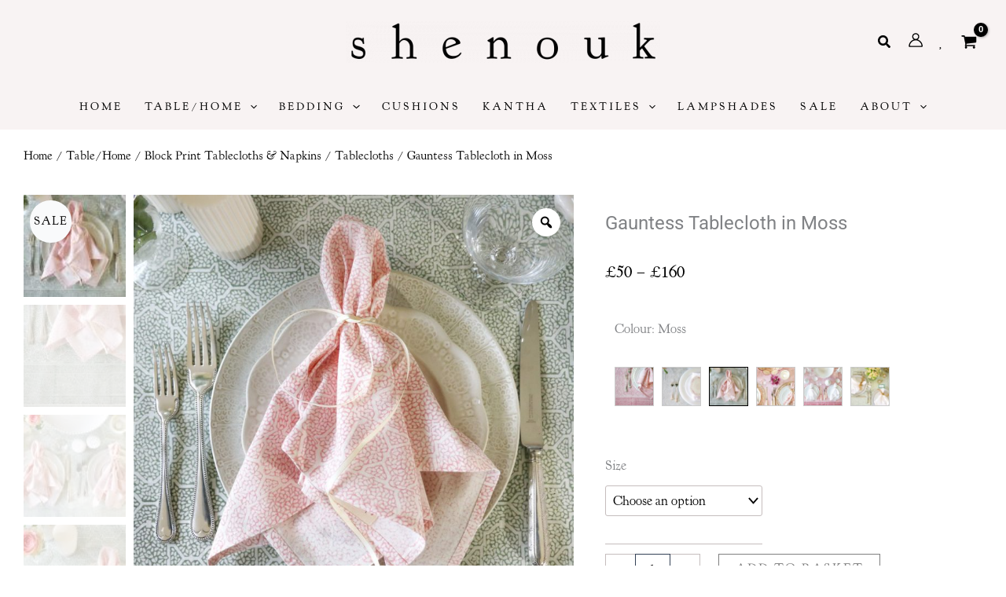

--- FILE ---
content_type: text/css;charset=utf-8
request_url: https://use.typekit.net/dot4kua.css?ver=2.1.0
body_size: 435
content:
/*
 * The Typekit service used to deliver this font or fonts for use on websites
 * is provided by Adobe and is subject to these Terms of Use
 * http://www.adobe.com/products/eulas/tou_typekit. For font license
 * information, see the list below.
 *
 * ltc-kennerley:
 *   - http://typekit.com/eulas/000000000000000077359a68
 *   - http://typekit.com/eulas/000000000000000077359a6b
 *
 * © 2009-2026 Adobe Systems Incorporated. All Rights Reserved.
 */
/*{"last_published":"2023-02-08 12:18:54 UTC"}*/

@import url("https://p.typekit.net/p.css?s=1&k=dot4kua&ht=tk&f=5794.5796&a=5400545&app=typekit&e=css");

@font-face {
font-family:"ltc-kennerley";
src:url("https://use.typekit.net/af/49a769/000000000000000077359a68/30/l?primer=7fa3915bdafdf03041871920a205bef951d72bf64dd4c4460fb992e3ecc3a862&fvd=i4&v=3") format("woff2"),url("https://use.typekit.net/af/49a769/000000000000000077359a68/30/d?primer=7fa3915bdafdf03041871920a205bef951d72bf64dd4c4460fb992e3ecc3a862&fvd=i4&v=3") format("woff"),url("https://use.typekit.net/af/49a769/000000000000000077359a68/30/a?primer=7fa3915bdafdf03041871920a205bef951d72bf64dd4c4460fb992e3ecc3a862&fvd=i4&v=3") format("opentype");
font-display:auto;font-style:italic;font-weight:400;font-stretch:normal;
}

@font-face {
font-family:"ltc-kennerley";
src:url("https://use.typekit.net/af/768a35/000000000000000077359a6b/30/l?primer=7fa3915bdafdf03041871920a205bef951d72bf64dd4c4460fb992e3ecc3a862&fvd=n4&v=3") format("woff2"),url("https://use.typekit.net/af/768a35/000000000000000077359a6b/30/d?primer=7fa3915bdafdf03041871920a205bef951d72bf64dd4c4460fb992e3ecc3a862&fvd=n4&v=3") format("woff"),url("https://use.typekit.net/af/768a35/000000000000000077359a6b/30/a?primer=7fa3915bdafdf03041871920a205bef951d72bf64dd4c4460fb992e3ecc3a862&fvd=n4&v=3") format("opentype");
font-display:auto;font-style:normal;font-weight:400;font-stretch:normal;
}

.tk-ltc-kennerley { font-family: "ltc-kennerley",serif; }


--- FILE ---
content_type: text/css
request_url: https://shenouk.com/wp-content/uploads/elementor/css/post-11378.css?ver=1767737722
body_size: 872
content:
.elementor-11378 .elementor-element.elementor-element-7e70212f > .elementor-container{max-width:1300px;}.elementor-11378 .elementor-element.elementor-element-7e70212f{transition:background 0.3s, border 0.3s, border-radius 0.3s, box-shadow 0.3s;margin-top:0px;margin-bottom:0px;}.elementor-11378 .elementor-element.elementor-element-7e70212f > .elementor-background-overlay{transition:background 0.3s, border-radius 0.3s, opacity 0.3s;}.elementor-11378 .elementor-element.elementor-element-69630b95 > .elementor-widget-wrap > .elementor-widget:not(.elementor-widget__width-auto):not(.elementor-widget__width-initial):not(:last-child):not(.elementor-absolute){margin-block-end:: 10px;}.elementor-11378 .elementor-element.elementor-element-69630b95 > .elementor-element-populated{margin:0px 0px 0px 0px;--e-column-margin-right:0px;--e-column-margin-left:0px;padding:0px 20px 0px 0px;}.elementor-11378 .elementor-element.elementor-element-6dd39ac8{font-size:16px;}.elementor-bc-flex-widget .elementor-11378 .elementor-element.elementor-element-1b9eab4c.elementor-column .elementor-widget-wrap{align-items:center;}.elementor-11378 .elementor-element.elementor-element-1b9eab4c.elementor-column.elementor-element[data-element_type="column"] > .elementor-widget-wrap.elementor-element-populated{align-content:center;align-items:center;}.elementor-11378 .elementor-element.elementor-element-71c31445{text-align:center;}.elementor-11378 .elementor-element.elementor-element-394a9399 > .elementor-widget-wrap > .elementor-widget:not(.elementor-widget__width-auto):not(.elementor-widget__width-initial):not(:last-child):not(.elementor-absolute){margin-block-end:: 10px;}.elementor-11378 .elementor-element.elementor-element-d4a4cd{text-align:end;}.elementor-11378 .elementor-element.elementor-element-581837b1{text-align:end;font-size:16px;}.elementor-11378 .elementor-element.elementor-element-5c40b627 > .elementor-widget-container{margin:-15px 0px 0px 0px;}.elementor-11378 .elementor-element.elementor-element-5c40b627 .elementor-icon-wrapper{text-align:end;}.elementor-11378 .elementor-element.elementor-element-5c40b627.elementor-view-stacked .elementor-icon{background-color:var( --e-global-color-astglobalcolor0 );}.elementor-11378 .elementor-element.elementor-element-5c40b627.elementor-view-framed .elementor-icon, .elementor-11378 .elementor-element.elementor-element-5c40b627.elementor-view-default .elementor-icon{color:var( --e-global-color-astglobalcolor0 );border-color:var( --e-global-color-astglobalcolor0 );}.elementor-11378 .elementor-element.elementor-element-5c40b627.elementor-view-framed .elementor-icon, .elementor-11378 .elementor-element.elementor-element-5c40b627.elementor-view-default .elementor-icon svg{fill:var( --e-global-color-astglobalcolor0 );}.elementor-11378 .elementor-element.elementor-element-5c40b627 .elementor-icon{font-size:28px;}.elementor-11378 .elementor-element.elementor-element-5c40b627 .elementor-icon svg{height:28px;}.elementor-11378 .elementor-element.elementor-element-ce701b{text-align:center;font-size:16px;}.elementor-11378:not(.elementor-motion-effects-element-type-background), .elementor-11378 > .elementor-motion-effects-container > .elementor-motion-effects-layer{background-color:var( --e-global-color-astglobalcolor6 );}.elementor-11378{padding:20px 20px 20px 20px;}.elementor-theme-builder-content-area{height:400px;}.elementor-location-header:before, .elementor-location-footer:before{content:"";display:table;clear:both;}@media(min-width:768px){.elementor-11378 .elementor-element.elementor-element-69630b95{width:25%;}.elementor-11378 .elementor-element.elementor-element-1b9eab4c{width:49.664%;}.elementor-11378 .elementor-element.elementor-element-394a9399{width:25%;}}@media(max-width:1024px) and (min-width:768px){.elementor-11378 .elementor-element.elementor-element-69630b95{width:35%;}.elementor-11378 .elementor-element.elementor-element-1b9eab4c{width:30%;}.elementor-11378 .elementor-element.elementor-element-394a9399{width:35%;}}@media(max-width:1024px){.elementor-11378 .elementor-element.elementor-element-69630b95 > .elementor-element-populated{padding:0px 30px 0px 0px;}.elementor-bc-flex-widget .elementor-11378 .elementor-element.elementor-element-1b9eab4c.elementor-column .elementor-widget-wrap{align-items:flex-start;}.elementor-11378 .elementor-element.elementor-element-1b9eab4c.elementor-column.elementor-element[data-element_type="column"] > .elementor-widget-wrap.elementor-element-populated{align-content:flex-start;align-items:flex-start;}}@media(max-width:767px){.elementor-11378 .elementor-element.elementor-element-69630b95 > .elementor-element-populated{padding:0px 0px 0px 0px;}.elementor-11378 .elementor-element.elementor-element-6a7054b{text-align:center;}.elementor-11378 .elementor-element.elementor-element-6dd39ac8{text-align:center;}.elementor-11378 .elementor-element.elementor-element-d4a4cd{text-align:center;}.elementor-11378 .elementor-element.elementor-element-581837b1{text-align:center;}.elementor-11378 .elementor-element.elementor-element-5c40b627 .elementor-icon-wrapper{text-align:center;}.elementor-11378 .elementor-element.elementor-element-ce701b{text-align:center;}}

--- FILE ---
content_type: text/css
request_url: https://shenouk.com/wp-content/uploads/elementor/css/post-11363.css?ver=1767737913
body_size: 1103
content:
.elementor-11363 .elementor-element.elementor-element-53d9141 > .elementor-container{max-width:1200px;}.elementor-11363 .elementor-element.elementor-element-53d9141{margin-top:10px;margin-bottom:0px;}.elementor-11363 .elementor-element.elementor-element-5b5cd248 .woocommerce-breadcrumb{color:var( --e-global-color-astglobalcolor2 );font-family:"ltc-kennerley", Sans-serif;}.elementor-11363 .elementor-element.elementor-element-5b5cd248 .woocommerce-breadcrumb > a{color:var( --e-global-color-astglobalcolor0 );}.elementor-11363 .elementor-element.elementor-element-6a0ca8f1 > .elementor-container{max-width:1200px;}.elementor-11363 .elementor-element.elementor-element-2133f08f{width:100%;max-width:100%;}.elementor-11363 .elementor-element.elementor-element-674fc765 > .elementor-widget-wrap > .elementor-widget:not(.elementor-widget__width-auto):not(.elementor-widget__width-initial):not(:last-child):not(.elementor-absolute){margin-block-end:: 5px;}.elementor-11363 .elementor-element.elementor-element-674fc765 > .elementor-element-populated{padding:30px 30px 30px 30px;}.elementor-11363 .elementor-element.elementor-element-10fb76df .elementor-heading-title{font-size:24px;text-transform:none;letter-spacing:0px;}.woocommerce .elementor-11363 .elementor-element.elementor-element-5c740182 .price{font-family:"ltc-kennerley", Sans-serif;font-size:22px;font-weight:400;}.woocommerce .elementor-11363 .elementor-element.elementor-element-5c740182 .price ins{font-family:"ltc-kennerley", Sans-serif;font-size:18px;}.elementor-11363 .elementor-element.elementor-element-58baa47 > .elementor-widget-container{margin:10px 0px 0px 0px;}.elementor-11363 .elementor-element.elementor-element-2c10599e > .elementor-widget-container{margin:0px 0px 0px 0px;}.elementor-11363 .elementor-element.elementor-element-2c10599e .cart button, .elementor-11363 .elementor-element.elementor-element-2c10599e .cart .button{font-family:"ltc-kennerley", Sans-serif;font-weight:400;transition:all 0.2s;}.elementor-11363 .elementor-element.elementor-element-2c10599e{--button-spacing:0px;}.elementor-11363 .elementor-element.elementor-element-2c10599e .quantity .qty{font-family:"ltc-kennerley", Sans-serif;font-weight:400;color:var( --e-global-color-astglobalcolor0 );border-color:var( --e-global-color-astglobalcolor1 );transition:all 0.2s;}.woocommerce .elementor-11363 .elementor-element.elementor-element-2c10599e form.cart .variations{width:200px;margin-bottom:12px;}.woocommerce .elementor-11363 .elementor-element.elementor-element-2c10599e form.cart table.variations tr th, .woocommerce .elementor-11363 .elementor-element.elementor-element-2c10599e form.cart table.variations tr td{padding-top:calc( 0px/2 );padding-bottom:calc( 0px/2 );}.woocommerce .elementor-11363 .elementor-element.elementor-element-2c10599e form.cart table.variations label{font-family:"ltc-kennerley", Sans-serif;font-weight:400;}.woocommerce .elementor-11363 .elementor-element.elementor-element-2c10599e form.cart table.variations td.value select{color:var( --e-global-color-astglobalcolor0 );}.woocommerce .elementor-11363 .elementor-element.elementor-element-2c10599e form.cart table.variations td.value select, .woocommerce div.product.elementor.elementor-11363 .elementor-element.elementor-element-2c10599e form.cart table.variations td.value:before{font-family:"ltc-kennerley", Sans-serif;}.elementor-11363 .elementor-element.elementor-element-8f0f43d > .elementor-container{max-width:1000px;}.elementor-11363 .elementor-element.elementor-element-8f0f43d{margin-top:0px;margin-bottom:0px;}.elementor-11363 .elementor-element.elementor-element-709b5c9a > .elementor-widget-wrap > .elementor-widget:not(.elementor-widget__width-auto):not(.elementor-widget__width-initial):not(:last-child):not(.elementor-absolute){margin-block-end:: 20px;}.woocommerce .elementor-11363 .elementor-element.elementor-element-d742ecd .woocommerce-tabs ul.wc-tabs li a{color:var( --e-global-color-astglobalcolor0 );font-family:"ltc-kennerley", Sans-serif;font-weight:400;}.woocommerce .elementor-11363 .elementor-element.elementor-element-d742ecd .woocommerce-tabs ul.wc-tabs li{background-color:var( --e-global-color-astglobalcolor4 );border-color:var( --e-global-color-astglobalcolor4 );border-radius:0px 0px 0 0;}.woocommerce .elementor-11363 .elementor-element.elementor-element-d742ecd .woocommerce-tabs .woocommerce-Tabs-panel{border-color:var( --e-global-color-astglobalcolor6 );font-family:"ltc-kennerley", Sans-serif;border-width:0px 0px 0px 0px;margin-top:-0px;}.woocommerce .elementor-11363 .elementor-element.elementor-element-d742ecd .woocommerce-tabs ul.wc-tabs li.active a{color:var( --e-global-color-astglobalcolor0 );}.woocommerce .elementor-11363 .elementor-element.elementor-element-d742ecd .woocommerce-tabs .woocommerce-Tabs-panel, .woocommerce .elementor-11363 .elementor-element.elementor-element-d742ecd .woocommerce-tabs ul.wc-tabs li.active{background-color:var( --e-global-color-astglobalcolor6 );}.woocommerce .elementor-11363 .elementor-element.elementor-element-d742ecd .woocommerce-tabs ul.wc-tabs li.active{border-bottom-color:var( --e-global-color-astglobalcolor6 );border-color:var( --e-global-color-astglobalcolor6 );}.woocommerce .elementor-11363 .elementor-element.elementor-element-d742ecd .woocommerce-tabs ul.wc-tabs li:not(.active){border-bottom-color:var( --e-global-color-astglobalcolor6 );}.elementor-11363 .elementor-element.elementor-element-2b0e127 > .elementor-container{max-width:1200px;}.elementor-11363 .elementor-element.elementor-element-2b0e127{margin-top:0px;margin-bottom:30px;}.elementor-11363 .elementor-element.elementor-element-19550ae > .elementor-widget-wrap > .elementor-widget:not(.elementor-widget__width-auto):not(.elementor-widget__width-initial):not(:last-child):not(.elementor-absolute){margin-block-end:: 20px;}.elementor-11363 .elementor-element.elementor-element-c7c3d01 .elementor-heading-title{font-weight:400;}.elementor-11363 .elementor-element.elementor-element-7a01084a.elementor-wc-products  ul.products{grid-column-gap:20px;grid-row-gap:40px;}.elementor-11363 .elementor-element.elementor-element-7a01084a.elementor-wc-products ul.products li.product .price{font-weight:400;}.elementor-11363 .elementor-element.elementor-element-7a01084a.elementor-wc-products ul.products li.product span.onsale{display:block;color:var( --e-global-color-astglobalcolor0 );background-color:var( --e-global-color-astglobalcolor4 );font-size:18px;min-width:60px;min-height:60px;line-height:60px;margin:5px;}@media(min-width:768px){.elementor-11363 .elementor-element.elementor-element-21e60811{width:60%;}.elementor-11363 .elementor-element.elementor-element-674fc765{width:40%;}}@media(max-width:1024px) and (min-width:768px){.elementor-11363 .elementor-element.elementor-element-21e60811{width:60%;}}@media(max-width:1024px){.elementor-11363 .elementor-element.elementor-element-6a0ca8f1 > .elementor-container{max-width:800px;}.elementor-11363 .elementor-element.elementor-element-674fc765 > .elementor-element-populated{padding:20px 20px 20px 20px;}.elementor-11363 .elementor-element.elementor-element-2b0e127{margin-top:-30px;margin-bottom:0px;padding:20px 20px 20px 20px;}.elementor-11363 .elementor-element.elementor-element-7a01084a.elementor-wc-products  ul.products{grid-column-gap:20px;grid-row-gap:40px;}}@media(max-width:767px){.elementor-11363 .elementor-element.elementor-element-674fc765 > .elementor-element-populated{padding:10px 20px 20px 20px;}.elementor-11363 .elementor-element.elementor-element-7a01084a.elementor-wc-products  ul.products{grid-column-gap:20px;grid-row-gap:40px;}}